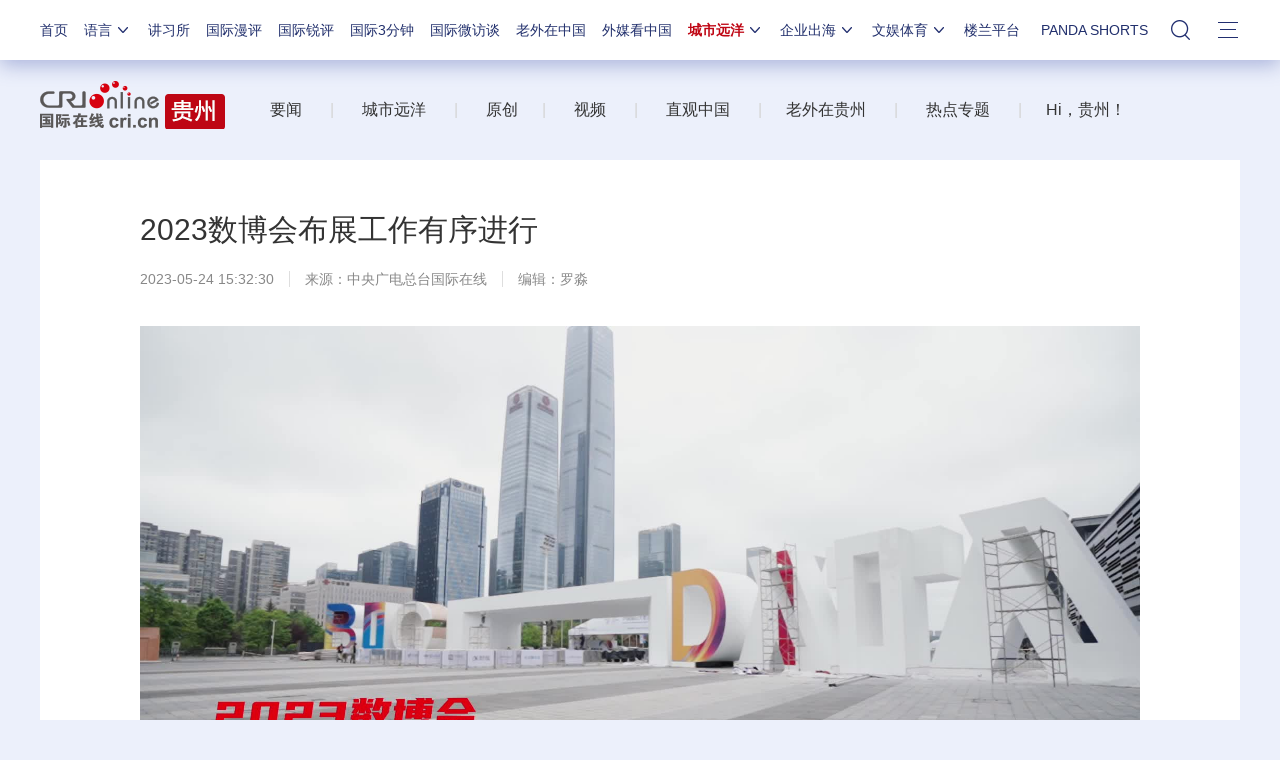

--- FILE ---
content_type: text/html; charset=utf-8
request_url: https://gz.cri.cn/n/20230524/c4bd9e89-1dfc-e5b3-774b-5067c22f2c0b.html
body_size: 12585
content:

<!DOCTYPE html>     
<!--[if lt IE 7]><html class="ie ie6 lt8 lt9"><![endif]-->
<!--[if IE 7]><html class="ie ie7 lt8 lt9"><![endif]-->
<!--[if IE 8]><html class="ie ie8 lt9"><![endif]-->
<!--[if IE 9]><html class="ie ie9"><![endif]-->
<!--[if (gt IE 9) | !(IE)]><!-->
<html>
<!--<![endif]-->

<head>
<script type="text/javascript" src="//f2.cri.cn/M00/91/B7/CqgNOl3XTl2AUG9_AAAAAAAAAAA5365598.jump-m.js"></script>
        <meta http-equiv="X-UA-Compatible" content="IE=edge,chrome=1" />
        <meta name="baidu-site-verification" content="wi8ApR6KAn" /><!--百度验证20180328-->
        <meta http-equiv="Content-Type" content="text/html; charset=gb2312" />
        <meta http-equiv="Content-Language" content="zh-cn" />
        <meta content="gb.cri.cn" name="author" />
        <meta name="robots" content="all" />
    <meta charset="UTF-8" />
    <title id="城市远洋">2023数博会布展工作有序进行-国际在线</title>
<meta name="keywords" content="国际在线贵州频道 " />
<meta name="description" content="视频来源：数博会执委会　　国际在线贵州消息（周娴）：2023中国国际大数据产业博览会将于5月26日至28日在贵州省贵阳市召开。目前，数博会布展工作正在有序进行中。" />
    <meta name="baidu-site-verification" content="28kQEncmq0" />
    <meta name="360-site-verification" content="fbfa7d7040e76733099efe4490716f22" />
    <link rel="stylesheet" type="text/css" href="//f2.cri.cn/M00/64/C4/CqgNOl1wZ0-AVFwsAAAAAAAAAAA5905635.resetCSS.css" />
    <link rel="stylesheet" type="text/css" href="//f2.cri.cn/M00/64/C4/CqgNOl1wZ0-AVFwsAAAAAAAAAAA5905635.common.css" />
    <link rel="stylesheet" type="text/css" href="//f2.cri.cn/M00/64/C4/CqgNOl1wZ0-AVFwsAAAAAAAAAAA5905635.hide.css" />
    <script src="//f2.cri.cn/M00/64/C4/CqgNOl1wZ0-AcwmbAAAAAAAAAAA0640155.jquery172.js"></script>

</head>

<body>

    <script>!window.jQuery && document.write("<script src=\"https://f2.cri.cn/M00/1B/18/CqgNOlZVFjiAPRQuAAAAAAAAAAA6096596.jquery360.js\">"+"</scr"+"ipt><script src=\"https://f2.cri.cn/M00/1B/18/CqgNOlZVFjiAPRQuAAAAAAAAAAA6096596.jqmigrate340.js\">"+"</scr"+"ipt>");</script>
<link rel="stylesheet" type="text/css" href="//f2.cri.cn/M00/37/20/rBABCmEjbk2APza3AAAAAAAAAAA1796657.nav21.css" />
<link rel="stylesheet" type="text/css" href="//f2.cri.cn/M00/5D/88/rBABCmKO1-uAWOpaAAAAAAAAAAA7165387.nav22v2.css" />
<link rel="stylesheet" type="text/css" href="//f2.cri.cn/M00/8D/8B/rBABC2ckLGCAMG45AAAAAAAAAAA3652735.nav24v1.css" />
<div class="nav-19-box">
    <div class="w1200" style="position: relative;">
        <div class="logo left shadow_1"><a href="https://www.cri.cn">国际在线</a></div>
        <div class="nav right">
            <div class="nav-eff-bg"></div>
            <ul>
                <li class="nav-li nav-li-index" style="display:none;"><a href="https://www.cri.cn" target="_blank" class="nav-title">首页</a></li>
                <li class="nav-li nav-li-eff-1 nav-li-add-3">
                    <a class="nav-title">语言<i></i></a>
                    <div class="li-box-wrap shadow_1">
                        <div class="ol-2 languageLine">
<fjtignoreurl>
                            <ol>
                                <li class="li-1"><a href="https://www.cri.cn/index.html?lang=zh-CN" target="_blank"></a>
                                </li>
                                <li class="li-2"><a href="http://big5.cri.cn/" target="_blank"></a></li>
                                <li class="li-3"><a href="http://czech.cri.cn/" target="_blank"></a></li>
                                <li class="li-4"><a href="http://hungarian.cri.cn/" target="_blank"></a></li>
                                <li class="li-5"><a href="http://nepal.cri.cn/" target="_blank"></a></li>
                                <li class="li-6"><a href="http://sinhalese.cri.cn/" target="_blank"></a></li>
                                <li class="li-7"><a href="http://chinese.cri.cn/" target="_blank"></a></li>
                                <li class="li-8"><a href="http://newsradio.cri.cn/" target="_blank"></a></li>
                                <li class="li-9"><a href="http://chinaplus.cri.cn/" target="_blank"></a></li>
                                <li class="li-10"><a href="http://indonesian.cri.cn/" target="_blank"></a></li>
                                <li class="li-11"><a href="http://persian.cri.cn/" target="_blank"></a></li>
                                <li class="li-12"><a href="http://espanol.cri.cn/" target="_blank"></a></li>
                                <li class="li-13"><a href="http://www.itaiwannews.cn" target="_blank"></a></li>
                                <li class="li-14"><a href="https://vscs.cri.cn" target="_blank"></a></li>
                                <li class="li-15"><a href="http://esperanto.cri.cn/" target="_blank"></a></li>
                                <li class="li-16"><a href="http://italian.cri.cn/" target="_blank"></a></li>
                                <li class="li-17"><a href="http://polish.cri.cn/" target="_blank"></a></li>
                                <li class="li-18"><a href="http://swahili.cri.cn/" target="_blank"></a></li>
                                <li class="li-19"><a href="http://albanian.cri.cn/" target="_blank"></a></li>
                                <li class="li-20"><a href="http://filipino.cri.cn/" target="_blank"></a></li>
                                <li class="li-21"><a href="http://japanese.cri.cn/" target="_blank"></a></li>
                                <li class="li-22"><a href="http://portuguese.cri.cn/" target="_blank"></a></li>
                                <li class="li-23"><a href="http://tamil.cri.cn/" target="_blank"></a></li>
                                <li class="li-24"><a href="http://arabic.cri.cn/" target="_blank"></a></li>
                                <li class="li-25"><a href="http://french.cri.cn/" target="_blank"></a></li>
                                <li class="li-26"><a href="http://korean.cri.cn/" target="_blank"></a></li>
                                <li class="li-27"><a href="http://pushtu.cri.cn/" target="_blank"></a></li>
                                <li class="li-28"><a href="http://thai.cri.cn/" target="_blank"></a></li>
                                <li class="li-29"><a href="http://bengali.cri.cn/" target="_blank"></a></li>
                                <li class="li-30"><a href="http://german.cri.cn/" target="_blank"></a></li>
                                <li class="li-31"><a href="http://laos.cri.cn/" target="_blank"></a></li>
                                <li class="li-32"><a href="http://romanian.cri.cn/" target="_blank"></a></li>
                                <li class="li-33"><a href="http://turkish.cri.cn/" target="_blank"></a></li>
                                <li class="li-34"><a href="http://bulgarian.cri.cn/" target="_blank"></a></li>
                                <li class="li-35"><a href="http://hausa.cri.cn/" target="_blank"></a></li>
                                <li class="li-36"><a href="http://malay.cri.cn/" target="_blank"></a></li>
                                <li class="li-37"><a href="http://russian.cri.cn" target="_blank"></a></li>
                                <li class="li-38"><a href="http://urdu.cri.cn/" target="_blank"></a></li>
                                <li class="li-39"><a href="http://myanmar.cri.cn/" target="_blank"></a></li>
                                <li class="li-40"><a href="http://hindi.cri.cn/" target="_blank"></a></li>
                                <li class="li-41"><a href="http://mongol.cri.cn/" target="_blank"></a></li>
                                <li class="li-42"><a href="http://serbian.cri.cn/" target="_blank"></a></li>
                                <li class="li-43"><a href="http://vietnamese.cri.cn/" target="_blank"></a></li>
                                <li class="li-44"><a href="http://cambodian.cri.cn/" target="_blank"></a></li>
                                <li class="li-45"><a href="http://ukrainian.cri.cn/" target="_blank"></a></li>
                                <li class="li-46"><a href="http://belarusian.cri.cn/" target="_blank"></a></li>
                                <li class="li-47"><a href="http://greek.cri.cn/" target="_blank"></a></li>
                                <li class="li-48"><a href="http://hebrew.cri.cn/" target="_blank"></a></li>
                                <li class="li-49"><a href="http://croatian.cri.cn" target="_blank"></a></li>
                                <!--<li class="li-48"><a href="http://turkish.cri.cn/" target="_blank"></a></li>
								<li class="li-49"><a href="http://urdu.cri.cn/" target="_blank"></a></li>
								<li class="li-50"><a href="http://vietnamese.cri.cn/" target="_blank"></a></li>
								<li class="li-51"><a href="http://hebrew.cri.cn/" target="_blank"></a></li>
								<li class="li-52"><a href="http://dk.gbtimes.com/" target="_blank"></a></li>
								<li class="li-53"><a href="http://nl.gbtimes.com/" target="_blank"></a></li>
								<li class="li-54"><a href="http://ee.gbtimes.com/" target="_blank"></a></li>
								<li class="li-55"><a href="http://fi.gbtimes.com/" target="_blank"></a></li>
								<li class="li-56"><a href="http://is.gbtimes.com/" target="_blank"></a></li>
								<li class="li-57"><a href="http://se.gbtimes.com/" target="_blank"></a></li>
								<li class="li-58"><a href="http://lt.gbtimes.com/" target="_blank"></a></li>
								<li class="li-59"><a href="http://no.gbtimes.com/" target="_blank"></a></li>-->
                            </ol>
</fjtignoreurl>
                        </div>
                    </div>
                </li>
                <li class="nav-li"><a href="https://news.cri.cn/gjjxs" target="_blank" class="nav-title">讲习所</a></li>
                <li class="nav-li"><a href="https://news.cri.cn/gjmp" target="_blank" class="nav-title">国际漫评</a></li>
                <li class="nav-li"><a href="https://news.cri.cn/guojiruiping" target="_blank" class="nav-title">国际锐评</a></li>
                <li class="nav-li"><a href="https://news.cri.cn/knowntheworld" target="_blank" class="nav-title">国际3分钟</a></li>
                <li class="nav-li"><a href="https://news.cri.cn/gjwft" target="_blank" class="nav-title">国际微访谈</a></li>
                <li class="nav-li"><a href="https://news.cri.cn/lwzzg" target="_blank" class="nav-title">老外在中国</a></li>
                <li class="nav-li"><a href="https://news.cri.cn/wmkzg" target="_blank" class="nav-title">外媒看中国</a></li>
                <li class="nav-li nav-li-eff-1 nav-li-add-1">
                    <a href="###" class="nav-title">城市远洋<i></i></a>
                    <div class="li-box-wrap shadow_1">
                        <div class="ol-1">
                            <ol>
                                <li class="li-1"><a href="https://city.cri.cn/" target="_blank">城市</a></li>
                                <!--<li class="li-2"><a href="https://bj.cri.cn/" target="_blank">北京</a></li>-->
                                <li class="li-2"><a href="https://sc.cri.cn/" target="_blank">四川</a></li>
                                <li class="li-3"><a href="https://sd.cri.cn/" target="_blank">山东</a></li>
                                <li class="li-4"><a href="https://sn.cri.cn/" target="_blank">陕西</a></li>
                                <li class="li-5"><a href="https://hebei.cri.cn/" target="_blank">河北</a></li>
                                <li class="li-6"><a href="https://gd.cri.cn/" target="_blank">广东</a></li>
                                <li class="li-1"><a href="https://js.cri.cn/" target="_blank">江苏</a></li>
                                <li class="li-2"><a href="https://cq.cri.cn/" target="_blank">重庆</a></li>
                                <li class="li-3"><a href="https://hlj.cri.cn/" target="_blank">黑龙江</a></li>
                                <li class="li-4"><a href="https://sx.cri.cn/" target="_blank">山西</a></li>
                                <li class="li-5"><a href="https://gz.cri.cn/" target="_blank">贵州</a></li>
                                <li class="li-6"><a href="https://gx.cri.cn/" target="_blank">广西</a></li>
                                <li class="li-1"><a href="https://fj.cri.cn/" target="_blank">福建</a></li>
                                <li class="li-2"><a href="https://jl.cri.cn/" target="_blank">吉林</a></li>
                                <li class="li-3"><a href="https://hb.cri.cn/" target="_blank">湖北</a></li>
                                <li class="li-4"><a href="https://hn.cri.cn/" target="_blank">河南</a></li>
                                <li class="li-5"><a href="https://ln.cri.cn/" target="_blank">辽宁</a></li>
                                <li class="li-6"><a href="https://gs.cri.cn/" target="_blank">甘肃</a></li>
                                <li class="li-1"><a href="https://nmg.cri.cn/" target="_blank">内蒙古</a></li>  
                                <li class="li-2"><a href="https://ah.cri.cn/" target="_blank">安徽</a></li>
                                <li class="li-3"><a href="https://zj.cri.cn/" target="_blank">浙江</a></li>
                                <li class="li-4"><a href="https://hunan.cri.cn/" target="_blank">湖南</a></li>
                                <li class="li-5"><a href="https://nx.cri.cn/" target="_blank">宁夏</a></li>
                                <li class="li-6"><a href="https://jx.cri.cn/" target="_blank">江西</a></li>
                                <!--<li class="li-2"><a href="https://sh.cri.cn/" target="_blank">上海</a></li>-->
                                <li class="li-1"><a href="https://hi.cri.cn/" target="_blank">海南</a></li>
                                <li class="li-2"><a href="http://tj.cri.cn/" target="_blank">天津</a></li>
                                <!--<li class="li-6"><a href="http://county.cri.cn/" target="_blank">县域经济</a></li>-->
                            </ol>
                        </div>
                    </div>
                </li>
                <li class="nav-li nav-li-eff-1 nav-li-add-2">
                    <a href="###" class="nav-title">企业出海<i></i></a>
                    <div class="li-box-wrap shadow_1">
                        <div class="ol-1">
                            <ol>
                                <li class="li-1"><a href="https://ge.cri.cn/" target="_blank">环创</a></li>
                                <!-- <li class="li-2"><a href="https://ce.cri.cn/" target="_blank">企业</a></li> -->
                                <!-- <li class="li-3"><a href="https://cj.cri.cn/" target="_blank">城建</a></li> -->
                                <li class="li-2"><a href="https://gr.cri.cn/" target="_blank">财智</a></li>
                                 <li class="li-3"><a href="https://edu.cri.cn/" target="_blank">教育</a></li>
                                <!-- <li class="li-3"><a href="https://it.cri.cn/" target="_blank">科技</a></li> -->
                                 <li class="li-1"><a href="https://auto.cri.cn/" target="_blank">汽车</a></li>
                                <!--<li class="li-2"><a href="https://eco.cri.cn/" target="_blank">生态</a></li>-->
                                <!--<li class="li-3"><a href="http://cx.cri.cn/" target="_blank">创新</a></li>
								<li class="li-1"><a href="http://ich.cri.cn/" target="_blank">非遗</a></li>
								<li class="li-2"><a href="http://money.cri.cn/" target="_blank">理财</a></li>
								<li class="li-3"><a href="https://if.cri.cn/" target="_blank">互金</a></li>
								<li class="li-3"><a href="http://arts.cri.cn/" target="_blank">书画</a></li>-->
                            </ol>
                        </div>
                    </div>
                </li>
                <li class="nav-li nav-li-eff-1 nav-li-add-2 nav-li-add-2-1">
                    <a href="###" class="nav-title">文娱体育<i></i></a>
                    <div class="li-box-wrap shadow_1">
                        <div class="ol-1">
                            <ol>
                                <li class="li-1"><a href="https://ent.cri.cn/" target="_blank">文娱</a></li>
                                <li class="li-2"><a href="https://ent.cri.cn/starshow" target="_blank">星访谈</a></li>
                                <li class="li-1"><a href="https://sports.cri.cn/" target="_blank">体育</a></li>
                                <li class="li-2"><a href="https://sports.cri.cn/starshow" target="_blank">成长说</a></li>
                                <li class="li-1"><a href="https://ent.cri.cn/movie/" target="_blank">电影</a></li>
                                <li class="li-2"><a href="https://ent.cri.cn/drama/" target="_blank">演出</a></li>
                                <!--<li class="li-1"><a href="https://edu.cri.cn/" target="_blank">国广教育</a></li>-->
                            </ol>
                        </div>
                    </div>
                </li>

                <li class="nav-li"><a href="http://www.kroraina.com.cn" target="_blank" class="nav-title">楼兰平台</a></li>
                <li class="nav-li pandashortsTitle"><a href="https://pandashorts.cri.cn" target="_blank" class="nav-title">PANDA SHORTS</a></li>
                <!--<li class="nav-li"><a href="javascript:void(0)" onclick="aria.start()" class="nav-title nav-wza">无障碍</a></li>-->

                <li class="nav-li-add-4-1">
                    <a class="nav-title-1"><i></i></a>
                    <div class="search-select-box">
                      <div class="search-box">
                         <div class="w10">
			   <div class="head13_search">
				<script src="//f2.cri.cn/M00/64/C4/CqgNOl1wZ0-AcwmbAAAAAAAAAAA0640155.search.js"></script>
				<form id="form2" name="form2" method="post" onsubmit="return change()">
                                      <div class="head13_search2_box"><div class="head13_search2">站内搜索</div></div>
					<div class="head13_search1">
					     <input name="q1" id="q1" type="text" class="input_box" autocomplete="off" />
					</div>
				   <div class="head13_search3">
					<input name="sa" type="image" src="//f2.cri.cn/M00/64/C4/CqgNOl1wZ0-AK5r6AAAAAAAAAAA6774382.redsearch.png" width="23" height="18" border="0" align="absmiddle" />
				   </div>
				   <div type="hidden" id="selectId" name="selectId" value="0"></div>
				</form>
			    </div>
			   <div class="newsBox"></div>
			   <div id="engine"></div>
			 </div>
                    </div>
                  </div>
                </li>
                <li class="nav-li nav-li-eff-3 nav-li-add-5">
                    <a class="nav-title-3"><i></i></a>
                    <div class="li-box-wrap shadow_1">
                        <div class="li-box">
                            <div class="line line-1"></div>
                            <div class="line line-2"></div>
                            <div class="line line-3"></div>
                            <div class="line line-4"></div>
                            <div class="left w500">
                                <div class="ol-5">
                                    <ol>
                                        <li><a href="https://news.cri.cn/world" target="_blank">国际</a></li>
                                        <li><a href="https://news.cri.cn/video" target="_blank">视频</a></li>
                                        <li><a href="https://news.cri.cn/photo/" target="_blank">图片</a></li>
                                        <li><a href="https://news.cri.cn/opinion/" target="_blank">评论</a></li>
                                        <li><a href="https://news.cri.cn/zhibo" target="_blank">直播</a></li>
                                        <li><a href="https://news.cri.cn/exclusive" target="_blank">原创</a></li>
                                        <li><a href="https://ent.cri.cn/" target="_blank">文娱</a></li>
                                        <li><a href="https://ent.cri.cn/starshow" target="_blank">星访谈</a></li>
                                        <li><a href="https://sports.cri.cn/" target="_blank">体育</a></li>
                                        <li><a href="https://sports.cri.cn/starshow" target="_blank">成长说</a></li>
                                        <li><a href="https://ent.cri.cn/movie/" target="_blank">电影</a></li>
                                        <li><a href="https://ent.cri.cn/drama/" target="_blank">演出</a></li>
                                    </ol>
                                </div>
                                <div class="ol-6">
                                    <ol>
                                        <li><a href="https://news.cri.cn/gjjxs" target="_blank">讲习所</a></li>
                                        <li><a href="https://news.cri.cn/gjmp" target="_blank">国际漫评</a></li>
                                        <li><a href="https://news.cri.cn/guojiruiping" target="_blank">国际锐评</a></li>
                                        <li><a href="https://news.cri.cn/knowntheworld" target="_blank">国际3分钟</a></li>
                                        <li><a href="https://news.cri.cn/list/gjwft" target="_blank">国际微访谈</a></li>
                                        <li><a href="https://news.cri.cn/lwzzg" target="_blank">老外在中国</a></li>
                                        <li><a href="https://news.cri.cn/wmkzg" target="_blank">外媒看中国</a></li>
                                        <li><a href="https://xuan.cri.cn" target="_blank">国际甄选</a></li>
                                        <li><a href="https://news.cri.cn/ydyl" target="_blank">一带一路</a></li>
                                        <li><a href="http://www.kroraina.com.cn" target="_blank">楼兰平台</a></li>
                                        <li class="pandashorts"><a href="https://pandashorts.cri.cn" target="_blank">PANDA SHORTS</a></li>
                                    </ol>
                                </div>
                                <div class="ol-7">
                                    <ol>
                                        <li><a href="https://city.cri.cn/" target="_blank">城市</a></li>
                                        <li><a href="https://ge.cri.cn/" target="_blank">环创</a></li>
                                        <!-- <li><a href="https://ce.cri.cn/" target="_blank">企业</a></li> -->
                                        <!-- <li><a href="https://cj.cri.cn/" target="_blank">城建</a></li> -->
                                        <li><a href="https://gr.cri.cn/" target="_blank">财智</a></li>
                                        <li><a href="https://edu.cri.cn/" target="_blank">教育</a></li>
                                        <!-- <li><a href="https://it.cri.cn/" target="_blank">科技</a></li> -->
                                        <li><a href="https://auto.cri.cn/" target="_blank">汽车</a></li>
                                        <!--<li><a href="https://eco.cri.cn/" target="_blank">生态</a></li>-->
                                        <!--<li class="li-2"><a href="http://county.cri.cn/" target="_blank">县域经济</a></li>
                                        <li><a href="http://cx.cri.cn/" target="_blank">创新</a></li>
										<li><a href="https://jq.cri.cn/" target="_blank">景区</a></li>
										<li class="li-2"><a href="https://if.cri.cn/" target="_blank">互金</a></li>
										<li><a href="http://ich.cri.cn/" target="_blank">非遗</a></li>
										<li class="li-2"><a href="http://money.cri.cn/" target="_blank">理财</a></li>
										<li><a href="http://arts.cri.cn/" target="_blank">书画</a></li>
										<li class="li-3"><a href="http://jiaoxue.cri.cn/" target="_blank">国广教育</a></li>-->
                                    </ol>
                                </div>
                            </div>
                            <div class="right w650">
                                <div class="languageLine-clone">

                                </div>
                            </div>
                            <div class="clear"></div>
                            <div class="ol-8">
                                <div class="ol-title">地方:</div>
                                <ol>
                                    <!--<li><a href="https://bj.cri.cn/" target="_blank">北京</a></li>-->
                                    <li><a href="https://sc.cri.cn/" target="_blank">四川</a></li>
                                    <li><a href="https://sd.cri.cn/" target="_blank">山东</a></li>
                                    <li><a href="https://hebei.cri.cn/" target="_blank">河北</a></li>
                                    <li><a href="https://sn.cri.cn/" target="_blank">陕西</a></li>
                                    <li><a href="https://gd.cri.cn/" target="_blank">广东</a></li>
                                    <li><a href="https://cq.cri.cn/" target="_blank">重庆</a></li>
                                    <li><a href="https://hlj.cri.cn/" target="_blank">黑龙江</a></li>
                                    <li><a href="https://fj.cri.cn/" target="_blank">福建</a></li>
                                    <li><a href="https://js.cri.cn/" target="_blank">江苏</a></li>
                                    <li><a href="https://sx.cri.cn/" target="_blank">山西</a></li>
                                    <li><a href="https://gz.cri.cn/" target="_blank">贵州</a></li>
                                    <li><a href="https://gx.cri.cn/" target="_blank">广西</a></li>
                                    <li><a href="https://jl.cri.cn/" target="_blank">吉林</a></li>
                                    <li><a href="https://hb.cri.cn/" target="_blank">湖北</a></li>
                                    <li><a href="https://hn.cri.cn/" target="_blank">河南</a></li>
                                    <li><a href="https://ln.cri.cn/" target="_blank">辽宁</a></li>
                                    <li><a href="https://gs.cri.cn/" target="_blank">甘肃</a></li>
                                    <li><a href="https://nmg.cri.cn/" target="_blank">内蒙古</a></li>
                                <li><a href="https://ah.cri.cn/" target="_blank">安徽</a></li>
                                <li><a href="https://zj.cri.cn/" target="_blank">浙江</a></li>
                                <li><a href="https://hunan.cri.cn/" target="_blank">湖南</a></li>
                                <li><a href="https://nx.cri.cn/" target="_blank">宁夏</a></li>
                                <li><a href="https://jx.cri.cn/" target="_blank">江西</a></li>
                                <!--<li><a href="https://sh.cri.cn/" target="_blank">上海</a></li>-->
                                <li><a href="https://hi.cri.cn/" target="_blank">海南</a></li>
                                <li><a href="http://tj.cri.cn/" target="_blank">天津</a></li>
                                    <!--<li><a href="https://news.cri.cn/gb/42071/2014/11/06/5187s4757119.htm" target="_blank">移动版</a></li>-->
                                </ol>
                                <div class="clear"></div>
                            </div>
                        </div>
                    </div>
                </li>
                <div class="clear"></div>
            </ul>
            <div class="clear"></div>
        </div>
    </div>
</div>
<script src="//f2.cri.cn/M00/37/26/rBABCWEjbk2AM61AAAAAAAAAAAA6442141.nav21.js"></script>
<script src="//f2.cri.cn/M00/5D/98/rBABC2KO1-uAUF7lAAAAAAAAAAA1295512.nav22v2.js"></script>
<script src="//f2.cri.cn/M00/64/C4/CqgNOl1wZ0-AcwmbAAAAAAAAAAA0640155.zh-360.js"></script>

<link rel="stylesheet" type="text/css" href="//f2.cri.cn/M00/37/20/rBABCmEjbk2APza3AAAAAAAAAAA1796657.common2021df.css" />

<!--主体内容开始-->
<link rel="stylesheet" type="text/css" href="//f2.cri.cn/M00/91/B7/CqgNOl3XTl2AdPyqAAAAAAAAAAA3922191.style.css" /><!--公共部分样式-->
<link rel="stylesheet" type="text/css" href="//f2.cri.cn/M00/37/E5/wKgACl61_eiAcEhzAAAAAAAAAAA9764859.index.css" /><!--当前页样式-->

<div class="secondIndex-wrap secondDetails-wrap">
	<div class="w1200">
		<link rel="stylesheet" type="text/css" href="//v2.cri.cn/resource/211ef3d1-0e43-4c9a-8485-a5d9006de6cd/2025/common/secondindex/pc/css.style.css" />

		<div class="secondIndex-header">
			<div class="secondIndex-logo left"><a href="/" target="_blank"></a></div>
			<div class="secondIndex-nav right">
				<div class="textwrap">
					<div class="textsubwrap">
						<div class="textcontent">
							&nbsp; &nbsp;&nbsp;<a href="https://gz.cri.cn/news" target="_blank">要闻</a>&nbsp;&nbsp;&nbsp;&nbsp;&nbsp;&nbsp;&nbsp;<span style="color:#d4d4d4">|</span>&nbsp;&nbsp;&nbsp;<a href="https://gz.cri.cn/cityocean" target="_blank">&nbsp; &nbsp; 城市远洋</a>&nbsp;&nbsp;&nbsp;&nbsp;&nbsp;&nbsp;<span style="color:#d4d4d4">&nbsp;|</span>&nbsp; &nbsp; &nbsp; &nbsp;<a href="https://gz.cri.cn/original" target="_blank">原创</a>&nbsp;&nbsp;&nbsp;&nbsp;&nbsp; <span style="color:#d4d4d4">|</span>&nbsp; &nbsp;<a href="https://gz.cri.cn/ video" target="_blank"> </a>&nbsp; &nbsp;<a href="https://gz.cri.cn/video" target="_blank">视频</a>&nbsp;&nbsp;&nbsp;&nbsp;&nbsp; &nbsp;<span style="color:#d4d4d4">|&nbsp;</span>&nbsp; &nbsp; &nbsp;&nbsp;<a href="https://gz.cri.cn/livebroadcast" target="_blank">直观中国</a>&nbsp;&nbsp;&nbsp;&nbsp;&nbsp; &nbsp;<span style="color:#d4d4d4">|</span>&nbsp; &nbsp; &nbsp;&nbsp;<a href="https://gz.cri.cn/foreignersinguizhou" target="_blank">老外在贵州</a>&nbsp;&nbsp;&nbsp;&nbsp;&nbsp; &nbsp;<span style="color:#d4d4d4">|</span>&nbsp; &nbsp; &nbsp; &nbsp;<a href="https://gz.cri.cn/specialtopic" target="_blank">热点专题</a>&nbsp;&nbsp;&nbsp;&nbsp;&nbsp;&nbsp;&nbsp;<span style="color:#d4d4d4">|</span>&nbsp; &nbsp; &nbsp;&nbsp;<a href="https://gz.cri.cn/higuizhou" target="_blank">Hi，贵州！</a>&nbsp;&nbsp;&nbsp; &nbsp;
						</div>
					</div>
				</div>
			</div>
			<div class="clear"></div>
		</div>

		
		<div class="">
			<div class="pdTB30LR100 bgWhite secondPage-wrap-1 mgB30">
				<div class="secondPage-crumbs"><a href="/" target="_blank">首页</a>  >  <a href="/news" target="_blank">要闻列表</a></div>
				<div class="secondPage-details-1">
					
				<div class="list-title" id="atitle">2023数博会布展工作有序进行</div>
				<div class="list-brief"><span id="apublishtime" class="apublishtime span-first">2023-05-24 15:32:30</span><span id="asource" class="asource">来源：中央广电总台国际在线</span><span id="aeditor" class="aeditor">编辑：罗淼</span><span id="aauthor" class="aauthor span-last">责编：李胜兰</span> </div>
				<div class="list-abody abody" id="abody" pageData=''>



<p style="text-align:center">

        <video width="1920" height="1080" src="//v2.cri.cn/M00/01/E6/rBABDWRtqhmAd4aBEZPggL79j_8403.mp4" title="2023数博会布展工作有序进行"  controlslist="nodownload" controls poster="//p2.cri.cn/M00/73/1C/rBABDGRtqhmABNYdAAAAAAAAAAA16.1920x1080.jpeg" preload="none">
            <object style="" width="1920" height="1080" type="application/x-shockwave-flash" data="/media-player/flashme.swf">
                <param name="movie" value="/media-player/flashme.swf" />
                <param name="flashvars" value="controls=true&file=//v2.cri.cn/M00/01/E6/rBABDWRtqhmAd4aBEZPggL79j_8403.mp4&isvideo=true&" />
                <param name="allowScriptAccess" value="sameDomain" />
                <param name="play" value="true" />
                <param name="menu" value="true" />
                <param name="allowFullScreen" value="true" />
            </object>
        </video>
</p>

<p style="text-align:center">视频来源：数博会执委会</p>

<p>　　国际在线贵州消息（周娴）：2023中国国际大数据产业博览会将于5月26日至28日在贵州省贵阳市召开。目前，数博会布展工作正在有序进行中。</p>
</div>
				<div class="page-nav"></div>
				<div class="clear"></div>
				<div class="h20"></div>
				<link rel="stylesheet" type="text/css" href="//f2.cri.cn/M00/91/B7/CqgNOl3XTl2AdPyqAAAAAAAAAAA3922191.shaer.css" />
<div class="secondIndex-shaer">
    <div class="share-box">
        <div class="bshare-custom">
            <div class="bsPromo bsPromo2"></div>
            <span class="bshare-text">分享：</span>
            <a title="分享到微信" title="QQ" data-fx="wx-btn" class="bshare-weixin barweixin" style="display: inline-block;"></a>
            <a title="分享到新浪微博" data-fx="wb-btn" class="bshare-sinaminiblog" style="display: inline-block;"></a>
            <a title="分享到QQ好友" data-fx="qq-btn" class="bshare-qqim" style="display: inline-block;"></a>
            <span class="bshare-copy" onclick="copyText()"></span>
        </div>
        <script>$(".bshare-copy").click(function () { return false; });</script>
    </div>
<script src="//f2.cri.cn/M00/64/C4/CqgNOl1wZ0-AcwmbAAAAAAAAAAA0640155.criShare.js"></script>
</div> 
				<div class="h20"></div>
				<div class="clear"></div>

				</div>
			</div>


			<div class="pdTB30LR100 bgWhite mgB30">
				<div class="secondPage-title-2">相关新闻</div>
				<div class="secondPage-box-1">
					<ul>
						<li>
							<div class="secondPage-list-1">
								<div class="list-title"><a href='/n/20230524/c58d9604-90db-712b-875e-9b7d1ab0b0c1.html' target='_blank'>“数实相融 算启未来——大数据发展看贵州”  网络主题活动正式启动</a></div>
								<div class="clear"></div>
							</div>
						</li><li>
							<div class="secondPage-list-1">
								<div class="list-title"><a href='/n/20230524/73ee9f52-d8e8-b6c0-c9ed-b04e756a1d65.html' target='_blank'>【数实相融 算启未来】首钢水钢：智慧赋能打造“数字工厂”</a></div>
								<div class="clear"></div>
							</div>
						</li><li>
							<div class="secondPage-list-1">
								<div class="list-title"><a href='/n/20230524/e77d787f-94f9-32fa-901d-48d0b68dc027.html' target='_blank'>一图掌握！2023数博会专业展观展攻略</a></div>
								<div class="clear"></div>
							</div>
						</li><li>
							<div class="secondPage-list-1">
								<div class="list-title"><a href='/n/20230524/da80ac13-ab1c-d960-daf3-b2dde6296293.html' target='_blank'>贵阳高新区税务局：助力大数据企业跑出“加速度”</a></div>
								<div class="clear"></div>
							</div>
						</li>
					</ul>
				</div>
			</div>


		</div>
		
		<div class="">
		<!-- include file="/2020/thisweb/bottomdata.inc"-->
		</div>
		
		<div class="clear"></div>

	</div>

	<link rel="stylesheet" type="text/css" href="//f2.cri.cn/M00/91/B7/CqgNOl3XTl2AdPyqAAAAAAAAAAA3922191.friendline.css" />
	<div class="secondDeclare bgGray-1">
		<div class="w1200">
			<div class="list-title"><span><strong>国际在线版权与信息产品内容销售的声明</strong></span></div>
			<div class="list-brief">
				<p>1、“国际在线”由中国国际广播电台主办。经中国国际广播电台授权，国广国际在线网络（北京）有限公司独家负责“国际在线”网站的市场经营。</p>
				<p>2、凡本网注明“来源：国际在线”的所有信息内容，未经书面授权，任何单位及个人不得转载、摘编、复制或利用其他方式使用。</p>
				<p>3、“国际在线”自有版权信息（包括但不限于“国际在线专稿”、“国际在线消息”、“国际在线XX消息”“国际在线报道”“国际在线XX报道”等信息内容，但明确标注为第三方版权的内容除外）均由国广国际在线网络（北京）有限公司统一管理和销售。</p>
				<p>已取得国广国际在线网络（北京）有限公司使用授权的被授权人，应严格在授权范围内使用，不得超范围使用，使用时应注明“来源：国际在线”。违反上述声明者，本网将追究其相关法律责任。</p>
				<p>任何未与国广国际在线网络（北京）有限公司签订相关协议或未取得授权书的公司、媒体、网站和个人均无权销售、使用“国际在线”网站的自有版权信息产品。否则，国广国际在线网络（北京）有限公司将采取法律手段维护合法权益，因此产生的损失及为此所花费的全部费用（包括但不限于律师费、诉讼费、差旅费、公证费等）全部由侵权方承担。</p>
				<p>4、凡本网注明“来源：XXX（非国际在线）”的作品，均转载自其它媒体，转载目的在于传递更多信息，丰富网络文化，此类稿件并不代表本网赞同其观点和对其真实性负责。</p>
				<p>5、如因作品内容、版权和其他问题需要与本网联系的，请在该事由发生之日起30日内进行。</p>
			</div>
		</div>
	</div>

	<!--<div class="h30"></div>-->
	<!--not found: portal2_https://gz.cri.cn/inc/d717c9e3-a95f-4bac-b0a5-15cb8a866475.inc-->
</div>

<script src="//f2.cri.cn/M00/91/B7/CqgNOl3XTl2AUG9_AAAAAAAAAAA5365598.js.js"></script><!--公共部分脚本-->
<script src="//f2.cri.cn/M00/91/B7/CqgNOl3XTl2AUG9_AAAAAAAAAAA5365598.articlePaging.js"></script><!--分页脚本-->
<!--<script src="js/js.js"></script>--><!--当前页脚本-->
<!--主体内容结束-->
 
<link rel="stylesheet" type="text/css" href="//f2.cri.cn/M00/37/20/rBABCmEjbk2APza3AAAAAAAAAAA1796657.footer21.css" />
<div class="clear"></div>
<div class="footer-19-box-1">
    <div class="w1200">
        <div class="footer-19-list-1 left">
            <ul>
                <li class="item-li">
                    <div class="list-title">关于我们</div>
                    <div class="list-ol">
                        <ol>
                            <li class="list-ol-li1"><a href="https://news.cri.cn/20181025/3c9752d3-ff8e-b40b-63a4-402d59dd11c3.html" target="_blank">关于本网</a></li>
                            <li class="list-ol-li2"><a href="https://www.cri.cn/zhaopin" target="_blank">本网招聘</a></li>
                        </ol>
                        <div class="clear"></div>
                    </div>
                </li>
                <li class="item-li li-1">
                    <div class="list-title">业务概况</div>
                    <div class="list-ol">
                        <ol>
                            <li class="list-ol-li1"><a href="http://newsradio.cri.cn/" target="_blank">环球资讯</a></li>
   <li class="list-ol-li2"><a href="http://pay.guojizaixian.cn" target="_blank">移动增值</a></li>
                        </ol>
                        <div class="clear"></div>
                    </div>
                </li>
                <li class="item-li li-2">
                    <div class="list-title">商务合作</div>
                    <div class="list-ol">
                        <ol>
                            <li class="list-ol-li1"><a href="https://news.cri.cn/ad" target="_blank">广播广告</a></li>
                            <li class="list-ol-li2"><a href="https://www.cri.cn/2025/02/19/e005e272-d799-1324-c2fa-25c0fb88704d.html" target="_blank">网站广告</a></li>
                            <li class="list-ol-li1"><fjtignoreurl><a href="http://yunfabu.crionline.cn/" target="_blank">云发布</a></fjtignoreurl></li>
                        </ol>
                        <div class="clear"></div>
                    </div>
                </li>
                <li class="item-li li-3">
                    <div class="list-title">更多链接</div>
                    <div class="list-ol">
                        <ol>
                            <li class="list-ol-li1"><a href="https://www.cri.cn/banquan/index1.html" target="_blank">网站声明</a></li>
                            <li class="list-ol-li2"><a href="https://www.cri.cn/yqlj.html" target="_blank">友情链接</a></li>
                            <li class="list-ol-li2" style="width:100%;"><a href="http://www.12377.cn" target="_blank">网上有害信息举报专区</a></li>
                        </ol>
                        <div class="clear"></div>
                    </div>
                </li>
            </ul>
            <div class="clear"></div>
        </div>
        <div class="footer-19-list-2 right">
            <ul class="ul-2">
                <li class="item-li li-3">
                    <div class="list-pic"><img src="//f2.cri.cn/M00/64/C4/CqgNOl1wZ0-AK5r6AAAAAAAAAAA6774382.xwwb.jpg" /></div>
                    <div class="list-title">国际在线新闻微博</div>
                </li>
                <li class="item-li li-2">
                    <div class="list-pic"><img src="//f2.cri.cn/M00/64/C4/CqgNOl1wZ0-AK5r6AAAAAAAAAAA6774382.wb.jpg" /></div>
                    <div class="list-title">国际在线微博</div>
                </li>
                <li class="item-li li-1">
                    <div class="list-pic"><img src="//f2.cri.cn/M00/64/C4/CqgNOl1wZ0-AK5r6AAAAAAAAAAA6774382.wx.jpg" /></div>
                    <div class="list-title">国际在线微信</div>
                </li>
                <li class="item-li li-0">
                    <div class="list-pic"><a href="https://www.cri.cn/download#?id=chinanews" target="_blank" class="aImg"><img src="//f2.cri.cn/M00/64/C4/CqgNOl1wZ0-AK5r6AAAAAAAAAAA6774382.ChinaNews.png" /></a></div>
                    <div class="list-title"><a href="https://www.cri.cn/download#?id=chinanews" target="_blank">ChinaNews</a></div>
                </li>
                <div class="clear"></div>
            </ul>
        </div>
        <div class="clear"></div>
    </div>
</div>
<div class="footer-19-box-2">
    <div class="w1200">
<fjtignoreurl>
        <div class="footer-19-list-3 left">
            <ul>
                <li><a href="http://www.12377.cn/" target="_blank" class="icon-1"><i></i>中国互联网举报中心</a>
                    违法和不良信息举报电话：010-67401009 举报邮箱：jubao@cri.com.cn</li>
                <li>新闻从业人员职业道德监督电话：010-67401111 监督邮箱：jiancha@cri.cn&nbsp;&nbsp;互联网新闻信息服务许可证10120170005</li>
                <li><a target="_blank" href="https://www.cri.cn/2021/07/27/467c4bf9-dc88-8180-bfc4-b3639bf63cf0.html">中国互联网视听节目服务自律公约</a>
                    信息网络传播视听节目许可证 0102002　京ICP证120531号　京ICP备05064898号　<a target="_blank" href="http://www.beian.gov.cn/portal/registerSystemInfo?recordcode=11040102700187">
                        <i class="securityIcon"></i>&nbsp;京公网安备 11040102700187号</a></li>
            </ul>
        </div>
        <div class="footer-19-list-4 left">
            <ul>
                <li>
                    <div class="icon-2"><a><i></i></a>网站运营：国广国际在线网络（北京）有限公司
                    </div>
                </li>
                <li>中央广播电视总台国际在线版权所有©1997-
                    <script>var date = new Date; var year = date.getFullYear(); document.write(year);</script>
                </li>
                <li>未经书面授权禁止复制或建立镜像</li>
            </ul>
        </div>
        <div class="clear"></div>
</fjtignoreurl>
    </div>
</div>

<div class="return-top return-to-top"></div>

<script>
	$(window).scroll(function() {
		if ($(window).scrollTop() > 200) {
			$(".return-to-top").fadeIn(300);
		} else {
			$(".return-to-top").fadeOut(300);
		}
	});

$(".return-top").click(function() {
	$('body,html').animate({
		scrollTop: 0
	}, 500);
}); 
</script>

<div style="display:none;">
<!--Baidu--> 
<script>
var _hmt = _hmt || [];
(function() {
  var hm = document.createElement("script");
  hm.src = "//hm.baidu.com/hm.js?e45061fe2e668fb7ed6e0d06e32ec1e3";
  var s = document.getElementsByTagName("script")[0]; 
  s.parentNode.insertBefore(hm, s);
})();
</script>
<!--not found: portal2_https://gz.cri.cn/include/channel-tjdm.inc-->
<!--cctv-->
<script>
with(document)with(body)with(insertBefore(createElement("script"),firstChild))setAttribute("exparams","v_id=&aplus&",id="tb-beacon-aplus",src=(location>"https"?"//js":"//js")+".data.cctv.com/__aplus_plugin_cctv.js,aplus_plugin_aplus_u.js")
</script>
<!--cctv end-->

<script>
 var csName = "im"
 	csName+= "pp"
 	csName+= "lus"
if( window.location.host.indexOf(csName)>=0 ){
	var apiWeather = "https://portal-api."+ csName +".cn"
}else{
	var apiWeather = "https://portal-api.crionline.cn"
}
let thisChannel = ""
    $.ajax({
        url: apiWeather + "/api/sites/domain",
        type: "POST",
        async: false,
        beforeSend: function () { },
        dataType: "json",
        contentType: "application/json",
        data: JSON.stringify({"url":window.location.origin}),
        error: function (a, b, c) { },
        success: function (data) {
            thisChannel = data
        },
    });

document.addEventListener("DOMContentLoaded", function () {
    var cctvPlayscene = $("meta[name=viewport]").length ? "h5" : "web";
    // 获取所有 video 元素
    const videos = document.querySelectorAll("video");
    const audios = document.querySelectorAll("audio");


    videos.forEach((video, index) => {
        let playStartTime = 0; // 当前 video 播放开始时间
        let totalPlayTime = 0; // 累计播放时间
        let createTime = Math.floor(Date.now() / 1000); // 播放创建时间戳
        let v_id = extractGUID(video.src) || `video_${index + 1}`; // 从 URL 提取 GUID，若无则使用索引编号


        // 从 video.src 提取 GUID
        function extractGUID(url) {
            const match = url.match(/[0-9a-fA-F-]{36}/); // 匹配标准 GUID (UUID)
            return match ? match[0] : null;
        }


        // 通用上报方法
        function reportPlayEvent(eventCode, additionalParams = {}) {
            const unixts = Date.now(); // 事件触发时间（毫秒）


            // 组装通用参数
            let params = {
                playscene: cctvPlayscene,
                streamtype: "vod",
                streamurl: video.src || "未知",
                createtime: createTime,
                cururl: window.location.href,
                title: video.getAttribute('title'),
                unixts: unixts,
                playtime: totalPlayTime,
                v_id: v_id, // 通过正则提取的 GUID
                channel: thisChannel.Title,
                // column: "国际3分钟"
            };


            // 合并额外参数
            Object.assign(params, additionalParams);


            // 组装 a=1&b=2 格式
            const queryString = Object.entries(params)
                .map(([key, value]) => `${key}=${encodeURIComponent(value)}`)
                .join("&");


            // 上报日志
            goldlog.record(eventCode, "", queryString, "");
            console.log(`[上报成功] 事件码: ${eventCode}, 视频ID: ${v_id}, 参数:`, params);
        }


        // 绑定事件监听
        video.addEventListener("loadstart", function () {
            reportPlayEvent("/play.1.1"); // 播放初始化
        });


        video.addEventListener("canplay", function () {
            reportPlayEvent("/play.1.2"); // 播放加载完成
        });


        video.addEventListener("play", function () {
            playStartTime = Date.now(); // 记录开始播放时间
            reportPlayEvent("/play.1.3"); // 正片播放
        });


        video.addEventListener("ended", function () {
            if (playStartTime) {
                totalPlayTime += (Date.now() - playStartTime) / 1000;
            }
            reportPlayEvent("/play.1.4", { playtime: totalPlayTime }); // 播放结束
        });


        // 监听暂停，计算播放时长
        video.addEventListener("pause", function () {
            if (playStartTime) {
                totalPlayTime += (Date.now() - playStartTime) / 1000;
                playStartTime = 0;
            }
        });
    });

    audios.forEach((audio, index) => {
        let playStartTime = 0; // 当前 audio 播放开始时间
        let totalPlayTime = 0; // 累计播放时间
        let createTime = Math.floor(Date.now() / 1000); // 播放创建时间戳
        let v_id = extractGUID(audio.src) || `audio_${index + 1}`; // 从 URL 提取 GUID，若无则使用索引编号


        // 从 audio.src 提取 GUID
        function extractGUID(url) {
            const match = url.match(/[0-9a-fA-F-]{36}/); // 匹配标准 GUID (UUID)
            return match ? match[0] : null;
        }


        // 通用上报方法
        function reportPlayEvent(eventCode, additionalParams = {}) {
            const unixts = Date.now(); // 事件触发时间（毫秒）


            // 组装通用参数
            let params = {
                playscene: cctvPlayscene,
                streamtype: "vod",
                streamurl: audio.src || "未知",
                createtime: createTime,
                cururl: window.location.href,
                title: audio.getAttribute('title'),
                unixts: unixts,
                playtime: totalPlayTime,
                v_id: v_id, // 通过正则提取的 GUID
                channel: thisChannel.Title,
                // column: "国际3分钟"
            };


            // 合并额外参数
            Object.assign(params, additionalParams);


            // 组装 a=1&b=2 格式
            const queryString = Object.entries(params)
                .map(([key, value]) => `${key}=${encodeURIComponent(value)}`)
                .join("&");


            // 上报日志
            goldlog.record(eventCode, "", queryString, "");
            console.log(`[上报成功] 事件码: ${eventCode}, 视频ID: ${v_id}, 参数:`, params);
        }


        // 绑定事件监听
        audio.addEventListener("loadstart", function () {
            reportPlayEvent("/play.1.1"); // 播放初始化
        });


        audio.addEventListener("canplay", function () {
            reportPlayEvent("/play.1.2"); // 播放加载完成
        });


        audio.addEventListener("play", function () {
            playStartTime = Date.now(); // 记录开始播放时间
            reportPlayEvent("/play.1.3"); // 正片播放
        });


        audio.addEventListener("ended", function () {
            if (playStartTime) {
                totalPlayTime += (Date.now() - playStartTime) / 1000;
            }
            reportPlayEvent("/play.1.4", { playtime: totalPlayTime }); // 播放结束
        });


        // 监听暂停，计算播放时长
        audio.addEventListener("pause", function () {
            if (playStartTime) {
                totalPlayTime += (Date.now() - playStartTime) / 1000;
                playStartTime = 0;
            }
        });
    });
});
</script>

<!--202512CNZZ-->
<script>
var _czc = _czc || [];
(function () {
	var um = document.createElement("script");
	um.src = "https://s9.cnzz.com/z.js?id=1281157920&async=1";
	var s = document.getElementsByTagName("script")[0];
	s.parentNode.insertBefore(um, s);
})();
</script>
<!--202512CNZZ-->

<!--20220905CNZZ-->
<script type="text/javascript" src="https://s9.cnzz.com/z_stat.php?id=1281157920&web_id=1281157920"></script>
<!--20220905CNZZ-->
</div>


<!--统计代码-->

<link rel="stylesheet" type="text/css" href="//v2.cri.cn/M00/40/C1/CqgNOlcPNseAcwtyAAAAAAAAAAA8716088.ckeditor5.css" />

<style>
body .secondPage-wrap-1 figure,
body #abody figure {
     margin: 20px 0;
     width: auto !important;
}
body .secondPage-wrap-1 figure img,
body .secondPage-wrap-1 figure video,
body #abody figure img,
body #abody figure video {
     display: block;
     max-width: 100%;
     height: auto;
     margin: 0 auto;
}

body figure.image-style-align-left {
	float: left;
	margin-right: calc(1.5em/2);
		}

body figure.image-style-align-right {
	float: right;
	margin-left: calc(1.5em/2);
		}

body figure.image-style-block-align-right img {
	margin-right: 0;
	margin-left: auto;
		}

body figure.image-style-block-align-left img {
	margin-left: 0;
	margin-right: auto;
		}

body figure.image-style-align-center img {
	margin-left: auto;
	margin-right: auto;
		}

</style>
<!--无障碍-->
<!--<script>
var thisHost = window.location.host;
document.write("<script defer async type='text/javascript' src=\"//"+ thisHost  +"/wza/aria.js?appid=ec997f7806d3fc20e132331605aa7637\" charset='utf-8'>"+"</scr"+"ipt>");
</script>-->



</body>

</html>

--- FILE ---
content_type: text/css
request_url: https://f2.cri.cn/M00/37/E5/wKgACl61_eiAcEhzAAAAAAAAAAA9764859.index.css
body_size: 390
content:
.secondIndex-logo{background: url(https://f2.cri.cn/M00/37/E5/wKgACl61_eiAFoueAAAAAAAAAAA2395865.logo.png) left 40% no-repeat;}
.secondIndex-menu .menu-title{background: #be0614;color: #ffffff;}
.secondIndex-title-2 div.active a{background: #be0614;}
.secondIndex-title-2 div.active .guangxi-a{background: #fff;color: #333333;}
.secondIndex-title-2 .guangxi-a:hover{color: #be0614 !important;}

.secondDetails-wrap .secondPage-crumbs{display: none;}

--- FILE ---
content_type: application/javascript
request_url: https://p.data.cctv.com/ge.js
body_size: 69
content:
window.goldlog=(window.goldlog||{});goldlog.Etag="xjj1IThhfkQCARLaiimXPvnF";goldlog.stag=2;

--- FILE ---
content_type: application/javascript
request_url: https://p.data.cctv.com/ge.js
body_size: -6
content:
window.goldlog=(window.goldlog||{});goldlog.Etag="xzj1IRh3Dz0CARLaiilqgZpf";goldlog.stag=2;